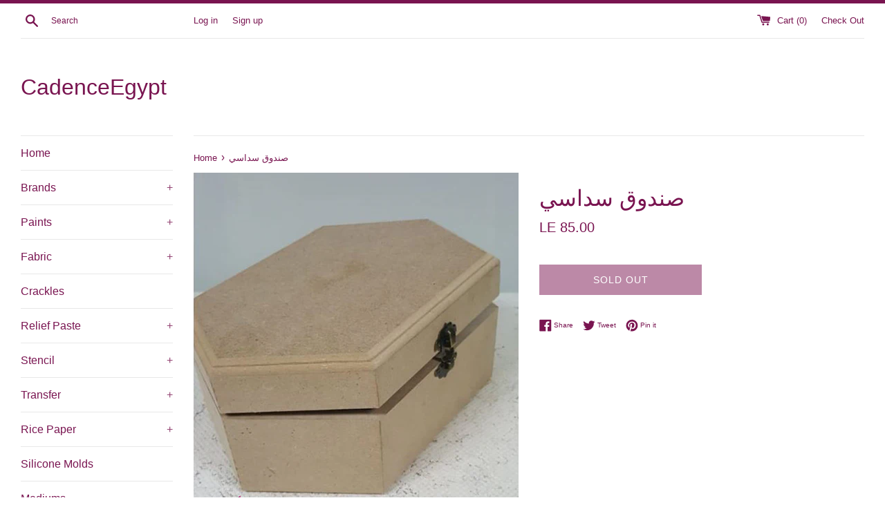

--- FILE ---
content_type: text/html; charset=utf-8
request_url: https://www.cadencegypt.com/products/%D8%B5%D9%86%D8%AF%D9%88%D9%82-%D8%B3%D8%AF%D8%A7%D8%B3%D9%8A
body_size: 18057
content:
<!doctype html>
<html class="supports-no-js" lang="en">
<head>
  <meta name="google-site-verification" content="X2nfa_oOsQKjIXILDbpVfM-u-ASOFJSQX0hV-uGpRBc" />
  <meta charset="utf-8">
  <meta http-equiv="X-UA-Compatible" content="IE=edge,chrome=1">
  <meta name="viewport" content="width=device-width,initial-scale=1">
  <meta name="theme-color" content="">
  <link rel="canonical" href="https://www.cadencegypt.com/products/%d8%b5%d9%86%d8%af%d9%88%d9%82-%d8%b3%d8%af%d8%a7%d8%b3%d9%8a">

  
    <link rel="shortcut icon" href="//www.cadencegypt.com/cdn/shop/files/53713831_2214062655512700_7283487621676793856_n_32x32.jpg?v=1614302795" type="image/png" />
  

  <title>
  صندوق سداسي &ndash; CadenceEgypt
  </title>

  
    <meta name="description" content="صندوق سداسي 10*16.5*25 سم">
  

  <!-- /snippets/social-meta-tags.liquid -->




<meta property="og:site_name" content="CadenceEgypt">
<meta property="og:url" content="https://www.cadencegypt.com/products/%d8%b5%d9%86%d8%af%d9%88%d9%82-%d8%b3%d8%af%d8%a7%d8%b3%d9%8a">
<meta property="og:title" content="صندوق سداسي">
<meta property="og:type" content="product">
<meta property="og:description" content="صندوق سداسي 10*16.5*25 سم">

  <meta property="og:price:amount" content="85.00">
  <meta property="og:price:currency" content="EGP">

<meta property="og:image" content="http://www.cadencegypt.com/cdn/shop/products/29_c0eccf5a-c39b-4a82-8fc3-70f5462c1224_1200x1200.jpg?v=1571724592">
<meta property="og:image:secure_url" content="https://www.cadencegypt.com/cdn/shop/products/29_c0eccf5a-c39b-4a82-8fc3-70f5462c1224_1200x1200.jpg?v=1571724592">


<meta name="twitter:card" content="summary_large_image">
<meta name="twitter:title" content="صندوق سداسي">
<meta name="twitter:description" content="صندوق سداسي 10*16.5*25 سم">


  <script>
    document.documentElement.className = document.documentElement.className.replace('supports-no-js', 'supports-js');

    var theme = {
      mapStrings: {
        addressError: "Error looking up that address",
        addressNoResults: "No results for that address",
        addressQueryLimit: "You have exceeded the Google API usage limit. Consider upgrading to a \u003ca href=\"https:\/\/developers.google.com\/maps\/premium\/usage-limits\"\u003ePremium Plan\u003c\/a\u003e.",
        authError: "There was a problem authenticating your Google Maps account."
      }
    }
  </script>

  <link href="//www.cadencegypt.com/cdn/shop/t/5/assets/theme.scss.css?v=103239433673176616711759259560" rel="stylesheet" type="text/css" media="all" />

  <script>window.performance && window.performance.mark && window.performance.mark('shopify.content_for_header.start');</script><meta id="shopify-digital-wallet" name="shopify-digital-wallet" content="/24897552466/digital_wallets/dialog">
<link rel="alternate" type="application/json+oembed" href="https://www.cadencegypt.com/products/%d8%b5%d9%86%d8%af%d9%88%d9%82-%d8%b3%d8%af%d8%a7%d8%b3%d9%8a.oembed">
<script async="async" src="/checkouts/internal/preloads.js?locale=en-EG"></script>
<script id="shopify-features" type="application/json">{"accessToken":"7267107e198472511c003d6ef104400d","betas":["rich-media-storefront-analytics"],"domain":"www.cadencegypt.com","predictiveSearch":true,"shopId":24897552466,"locale":"en"}</script>
<script>var Shopify = Shopify || {};
Shopify.shop = "cadenceegypt.myshopify.com";
Shopify.locale = "en";
Shopify.currency = {"active":"EGP","rate":"1.0"};
Shopify.country = "EG";
Shopify.theme = {"name":"Simple","id":75367055442,"schema_name":"Simple","schema_version":"10.0.0","theme_store_id":578,"role":"main"};
Shopify.theme.handle = "null";
Shopify.theme.style = {"id":null,"handle":null};
Shopify.cdnHost = "www.cadencegypt.com/cdn";
Shopify.routes = Shopify.routes || {};
Shopify.routes.root = "/";</script>
<script type="module">!function(o){(o.Shopify=o.Shopify||{}).modules=!0}(window);</script>
<script>!function(o){function n(){var o=[];function n(){o.push(Array.prototype.slice.apply(arguments))}return n.q=o,n}var t=o.Shopify=o.Shopify||{};t.loadFeatures=n(),t.autoloadFeatures=n()}(window);</script>
<script id="shop-js-analytics" type="application/json">{"pageType":"product"}</script>
<script defer="defer" async type="module" src="//www.cadencegypt.com/cdn/shopifycloud/shop-js/modules/v2/client.init-shop-cart-sync_BN7fPSNr.en.esm.js"></script>
<script defer="defer" async type="module" src="//www.cadencegypt.com/cdn/shopifycloud/shop-js/modules/v2/chunk.common_Cbph3Kss.esm.js"></script>
<script defer="defer" async type="module" src="//www.cadencegypt.com/cdn/shopifycloud/shop-js/modules/v2/chunk.modal_DKumMAJ1.esm.js"></script>
<script type="module">
  await import("//www.cadencegypt.com/cdn/shopifycloud/shop-js/modules/v2/client.init-shop-cart-sync_BN7fPSNr.en.esm.js");
await import("//www.cadencegypt.com/cdn/shopifycloud/shop-js/modules/v2/chunk.common_Cbph3Kss.esm.js");
await import("//www.cadencegypt.com/cdn/shopifycloud/shop-js/modules/v2/chunk.modal_DKumMAJ1.esm.js");

  window.Shopify.SignInWithShop?.initShopCartSync?.({"fedCMEnabled":true,"windoidEnabled":true});

</script>
<script id="__st">var __st={"a":24897552466,"offset":7200,"reqid":"94f23f5b-c013-478e-879e-24a02b13da15-1769814419","pageurl":"www.cadencegypt.com\/products\/%D8%B5%D9%86%D8%AF%D9%88%D9%82-%D8%B3%D8%AF%D8%A7%D8%B3%D9%8A","u":"3e445d0d8d16","p":"product","rtyp":"product","rid":4228990959698};</script>
<script>window.ShopifyPaypalV4VisibilityTracking = true;</script>
<script id="captcha-bootstrap">!function(){'use strict';const t='contact',e='account',n='new_comment',o=[[t,t],['blogs',n],['comments',n],[t,'customer']],c=[[e,'customer_login'],[e,'guest_login'],[e,'recover_customer_password'],[e,'create_customer']],r=t=>t.map((([t,e])=>`form[action*='/${t}']:not([data-nocaptcha='true']) input[name='form_type'][value='${e}']`)).join(','),a=t=>()=>t?[...document.querySelectorAll(t)].map((t=>t.form)):[];function s(){const t=[...o],e=r(t);return a(e)}const i='password',u='form_key',d=['recaptcha-v3-token','g-recaptcha-response','h-captcha-response',i],f=()=>{try{return window.sessionStorage}catch{return}},m='__shopify_v',_=t=>t.elements[u];function p(t,e,n=!1){try{const o=window.sessionStorage,c=JSON.parse(o.getItem(e)),{data:r}=function(t){const{data:e,action:n}=t;return t[m]||n?{data:e,action:n}:{data:t,action:n}}(c);for(const[e,n]of Object.entries(r))t.elements[e]&&(t.elements[e].value=n);n&&o.removeItem(e)}catch(o){console.error('form repopulation failed',{error:o})}}const l='form_type',E='cptcha';function T(t){t.dataset[E]=!0}const w=window,h=w.document,L='Shopify',v='ce_forms',y='captcha';let A=!1;((t,e)=>{const n=(g='f06e6c50-85a8-45c8-87d0-21a2b65856fe',I='https://cdn.shopify.com/shopifycloud/storefront-forms-hcaptcha/ce_storefront_forms_captcha_hcaptcha.v1.5.2.iife.js',D={infoText:'Protected by hCaptcha',privacyText:'Privacy',termsText:'Terms'},(t,e,n)=>{const o=w[L][v],c=o.bindForm;if(c)return c(t,g,e,D).then(n);var r;o.q.push([[t,g,e,D],n]),r=I,A||(h.body.append(Object.assign(h.createElement('script'),{id:'captcha-provider',async:!0,src:r})),A=!0)});var g,I,D;w[L]=w[L]||{},w[L][v]=w[L][v]||{},w[L][v].q=[],w[L][y]=w[L][y]||{},w[L][y].protect=function(t,e){n(t,void 0,e),T(t)},Object.freeze(w[L][y]),function(t,e,n,w,h,L){const[v,y,A,g]=function(t,e,n){const i=e?o:[],u=t?c:[],d=[...i,...u],f=r(d),m=r(i),_=r(d.filter((([t,e])=>n.includes(e))));return[a(f),a(m),a(_),s()]}(w,h,L),I=t=>{const e=t.target;return e instanceof HTMLFormElement?e:e&&e.form},D=t=>v().includes(t);t.addEventListener('submit',(t=>{const e=I(t);if(!e)return;const n=D(e)&&!e.dataset.hcaptchaBound&&!e.dataset.recaptchaBound,o=_(e),c=g().includes(e)&&(!o||!o.value);(n||c)&&t.preventDefault(),c&&!n&&(function(t){try{if(!f())return;!function(t){const e=f();if(!e)return;const n=_(t);if(!n)return;const o=n.value;o&&e.removeItem(o)}(t);const e=Array.from(Array(32),(()=>Math.random().toString(36)[2])).join('');!function(t,e){_(t)||t.append(Object.assign(document.createElement('input'),{type:'hidden',name:u})),t.elements[u].value=e}(t,e),function(t,e){const n=f();if(!n)return;const o=[...t.querySelectorAll(`input[type='${i}']`)].map((({name:t})=>t)),c=[...d,...o],r={};for(const[a,s]of new FormData(t).entries())c.includes(a)||(r[a]=s);n.setItem(e,JSON.stringify({[m]:1,action:t.action,data:r}))}(t,e)}catch(e){console.error('failed to persist form',e)}}(e),e.submit())}));const S=(t,e)=>{t&&!t.dataset[E]&&(n(t,e.some((e=>e===t))),T(t))};for(const o of['focusin','change'])t.addEventListener(o,(t=>{const e=I(t);D(e)&&S(e,y())}));const B=e.get('form_key'),M=e.get(l),P=B&&M;t.addEventListener('DOMContentLoaded',(()=>{const t=y();if(P)for(const e of t)e.elements[l].value===M&&p(e,B);[...new Set([...A(),...v().filter((t=>'true'===t.dataset.shopifyCaptcha))])].forEach((e=>S(e,t)))}))}(h,new URLSearchParams(w.location.search),n,t,e,['guest_login'])})(!0,!0)}();</script>
<script integrity="sha256-4kQ18oKyAcykRKYeNunJcIwy7WH5gtpwJnB7kiuLZ1E=" data-source-attribution="shopify.loadfeatures" defer="defer" src="//www.cadencegypt.com/cdn/shopifycloud/storefront/assets/storefront/load_feature-a0a9edcb.js" crossorigin="anonymous"></script>
<script data-source-attribution="shopify.dynamic_checkout.dynamic.init">var Shopify=Shopify||{};Shopify.PaymentButton=Shopify.PaymentButton||{isStorefrontPortableWallets:!0,init:function(){window.Shopify.PaymentButton.init=function(){};var t=document.createElement("script");t.src="https://www.cadencegypt.com/cdn/shopifycloud/portable-wallets/latest/portable-wallets.en.js",t.type="module",document.head.appendChild(t)}};
</script>
<script data-source-attribution="shopify.dynamic_checkout.buyer_consent">
  function portableWalletsHideBuyerConsent(e){var t=document.getElementById("shopify-buyer-consent"),n=document.getElementById("shopify-subscription-policy-button");t&&n&&(t.classList.add("hidden"),t.setAttribute("aria-hidden","true"),n.removeEventListener("click",e))}function portableWalletsShowBuyerConsent(e){var t=document.getElementById("shopify-buyer-consent"),n=document.getElementById("shopify-subscription-policy-button");t&&n&&(t.classList.remove("hidden"),t.removeAttribute("aria-hidden"),n.addEventListener("click",e))}window.Shopify?.PaymentButton&&(window.Shopify.PaymentButton.hideBuyerConsent=portableWalletsHideBuyerConsent,window.Shopify.PaymentButton.showBuyerConsent=portableWalletsShowBuyerConsent);
</script>
<script>
  function portableWalletsCleanup(e){e&&e.src&&console.error("Failed to load portable wallets script "+e.src);var t=document.querySelectorAll("shopify-accelerated-checkout .shopify-payment-button__skeleton, shopify-accelerated-checkout-cart .wallet-cart-button__skeleton"),e=document.getElementById("shopify-buyer-consent");for(let e=0;e<t.length;e++)t[e].remove();e&&e.remove()}function portableWalletsNotLoadedAsModule(e){e instanceof ErrorEvent&&"string"==typeof e.message&&e.message.includes("import.meta")&&"string"==typeof e.filename&&e.filename.includes("portable-wallets")&&(window.removeEventListener("error",portableWalletsNotLoadedAsModule),window.Shopify.PaymentButton.failedToLoad=e,"loading"===document.readyState?document.addEventListener("DOMContentLoaded",window.Shopify.PaymentButton.init):window.Shopify.PaymentButton.init())}window.addEventListener("error",portableWalletsNotLoadedAsModule);
</script>

<script type="module" src="https://www.cadencegypt.com/cdn/shopifycloud/portable-wallets/latest/portable-wallets.en.js" onError="portableWalletsCleanup(this)" crossorigin="anonymous"></script>
<script nomodule>
  document.addEventListener("DOMContentLoaded", portableWalletsCleanup);
</script>

<link id="shopify-accelerated-checkout-styles" rel="stylesheet" media="screen" href="https://www.cadencegypt.com/cdn/shopifycloud/portable-wallets/latest/accelerated-checkout-backwards-compat.css" crossorigin="anonymous">
<style id="shopify-accelerated-checkout-cart">
        #shopify-buyer-consent {
  margin-top: 1em;
  display: inline-block;
  width: 100%;
}

#shopify-buyer-consent.hidden {
  display: none;
}

#shopify-subscription-policy-button {
  background: none;
  border: none;
  padding: 0;
  text-decoration: underline;
  font-size: inherit;
  cursor: pointer;
}

#shopify-subscription-policy-button::before {
  box-shadow: none;
}

      </style>

<script>window.performance && window.performance.mark && window.performance.mark('shopify.content_for_header.end');</script>

  <script src="//www.cadencegypt.com/cdn/shop/t/5/assets/jquery-1.11.0.min.js?v=32460426840832490021566350552" type="text/javascript"></script>
  <script src="//www.cadencegypt.com/cdn/shop/t/5/assets/modernizr.min.js?v=44044439420609591321566350552" type="text/javascript"></script>

  <script src="//www.cadencegypt.com/cdn/shop/t/5/assets/lazysizes.min.js?v=155223123402716617051566350552" async="async"></script>

  
<link href="https://monorail-edge.shopifysvc.com" rel="dns-prefetch">
<script>(function(){if ("sendBeacon" in navigator && "performance" in window) {try {var session_token_from_headers = performance.getEntriesByType('navigation')[0].serverTiming.find(x => x.name == '_s').description;} catch {var session_token_from_headers = undefined;}var session_cookie_matches = document.cookie.match(/_shopify_s=([^;]*)/);var session_token_from_cookie = session_cookie_matches && session_cookie_matches.length === 2 ? session_cookie_matches[1] : "";var session_token = session_token_from_headers || session_token_from_cookie || "";function handle_abandonment_event(e) {var entries = performance.getEntries().filter(function(entry) {return /monorail-edge.shopifysvc.com/.test(entry.name);});if (!window.abandonment_tracked && entries.length === 0) {window.abandonment_tracked = true;var currentMs = Date.now();var navigation_start = performance.timing.navigationStart;var payload = {shop_id: 24897552466,url: window.location.href,navigation_start,duration: currentMs - navigation_start,session_token,page_type: "product"};window.navigator.sendBeacon("https://monorail-edge.shopifysvc.com/v1/produce", JSON.stringify({schema_id: "online_store_buyer_site_abandonment/1.1",payload: payload,metadata: {event_created_at_ms: currentMs,event_sent_at_ms: currentMs}}));}}window.addEventListener('pagehide', handle_abandonment_event);}}());</script>
<script id="web-pixels-manager-setup">(function e(e,d,r,n,o){if(void 0===o&&(o={}),!Boolean(null===(a=null===(i=window.Shopify)||void 0===i?void 0:i.analytics)||void 0===a?void 0:a.replayQueue)){var i,a;window.Shopify=window.Shopify||{};var t=window.Shopify;t.analytics=t.analytics||{};var s=t.analytics;s.replayQueue=[],s.publish=function(e,d,r){return s.replayQueue.push([e,d,r]),!0};try{self.performance.mark("wpm:start")}catch(e){}var l=function(){var e={modern:/Edge?\/(1{2}[4-9]|1[2-9]\d|[2-9]\d{2}|\d{4,})\.\d+(\.\d+|)|Firefox\/(1{2}[4-9]|1[2-9]\d|[2-9]\d{2}|\d{4,})\.\d+(\.\d+|)|Chrom(ium|e)\/(9{2}|\d{3,})\.\d+(\.\d+|)|(Maci|X1{2}).+ Version\/(15\.\d+|(1[6-9]|[2-9]\d|\d{3,})\.\d+)([,.]\d+|)( \(\w+\)|)( Mobile\/\w+|) Safari\/|Chrome.+OPR\/(9{2}|\d{3,})\.\d+\.\d+|(CPU[ +]OS|iPhone[ +]OS|CPU[ +]iPhone|CPU IPhone OS|CPU iPad OS)[ +]+(15[._]\d+|(1[6-9]|[2-9]\d|\d{3,})[._]\d+)([._]\d+|)|Android:?[ /-](13[3-9]|1[4-9]\d|[2-9]\d{2}|\d{4,})(\.\d+|)(\.\d+|)|Android.+Firefox\/(13[5-9]|1[4-9]\d|[2-9]\d{2}|\d{4,})\.\d+(\.\d+|)|Android.+Chrom(ium|e)\/(13[3-9]|1[4-9]\d|[2-9]\d{2}|\d{4,})\.\d+(\.\d+|)|SamsungBrowser\/([2-9]\d|\d{3,})\.\d+/,legacy:/Edge?\/(1[6-9]|[2-9]\d|\d{3,})\.\d+(\.\d+|)|Firefox\/(5[4-9]|[6-9]\d|\d{3,})\.\d+(\.\d+|)|Chrom(ium|e)\/(5[1-9]|[6-9]\d|\d{3,})\.\d+(\.\d+|)([\d.]+$|.*Safari\/(?![\d.]+ Edge\/[\d.]+$))|(Maci|X1{2}).+ Version\/(10\.\d+|(1[1-9]|[2-9]\d|\d{3,})\.\d+)([,.]\d+|)( \(\w+\)|)( Mobile\/\w+|) Safari\/|Chrome.+OPR\/(3[89]|[4-9]\d|\d{3,})\.\d+\.\d+|(CPU[ +]OS|iPhone[ +]OS|CPU[ +]iPhone|CPU IPhone OS|CPU iPad OS)[ +]+(10[._]\d+|(1[1-9]|[2-9]\d|\d{3,})[._]\d+)([._]\d+|)|Android:?[ /-](13[3-9]|1[4-9]\d|[2-9]\d{2}|\d{4,})(\.\d+|)(\.\d+|)|Mobile Safari.+OPR\/([89]\d|\d{3,})\.\d+\.\d+|Android.+Firefox\/(13[5-9]|1[4-9]\d|[2-9]\d{2}|\d{4,})\.\d+(\.\d+|)|Android.+Chrom(ium|e)\/(13[3-9]|1[4-9]\d|[2-9]\d{2}|\d{4,})\.\d+(\.\d+|)|Android.+(UC? ?Browser|UCWEB|U3)[ /]?(15\.([5-9]|\d{2,})|(1[6-9]|[2-9]\d|\d{3,})\.\d+)\.\d+|SamsungBrowser\/(5\.\d+|([6-9]|\d{2,})\.\d+)|Android.+MQ{2}Browser\/(14(\.(9|\d{2,})|)|(1[5-9]|[2-9]\d|\d{3,})(\.\d+|))(\.\d+|)|K[Aa][Ii]OS\/(3\.\d+|([4-9]|\d{2,})\.\d+)(\.\d+|)/},d=e.modern,r=e.legacy,n=navigator.userAgent;return n.match(d)?"modern":n.match(r)?"legacy":"unknown"}(),u="modern"===l?"modern":"legacy",c=(null!=n?n:{modern:"",legacy:""})[u],f=function(e){return[e.baseUrl,"/wpm","/b",e.hashVersion,"modern"===e.buildTarget?"m":"l",".js"].join("")}({baseUrl:d,hashVersion:r,buildTarget:u}),m=function(e){var d=e.version,r=e.bundleTarget,n=e.surface,o=e.pageUrl,i=e.monorailEndpoint;return{emit:function(e){var a=e.status,t=e.errorMsg,s=(new Date).getTime(),l=JSON.stringify({metadata:{event_sent_at_ms:s},events:[{schema_id:"web_pixels_manager_load/3.1",payload:{version:d,bundle_target:r,page_url:o,status:a,surface:n,error_msg:t},metadata:{event_created_at_ms:s}}]});if(!i)return console&&console.warn&&console.warn("[Web Pixels Manager] No Monorail endpoint provided, skipping logging."),!1;try{return self.navigator.sendBeacon.bind(self.navigator)(i,l)}catch(e){}var u=new XMLHttpRequest;try{return u.open("POST",i,!0),u.setRequestHeader("Content-Type","text/plain"),u.send(l),!0}catch(e){return console&&console.warn&&console.warn("[Web Pixels Manager] Got an unhandled error while logging to Monorail."),!1}}}}({version:r,bundleTarget:l,surface:e.surface,pageUrl:self.location.href,monorailEndpoint:e.monorailEndpoint});try{o.browserTarget=l,function(e){var d=e.src,r=e.async,n=void 0===r||r,o=e.onload,i=e.onerror,a=e.sri,t=e.scriptDataAttributes,s=void 0===t?{}:t,l=document.createElement("script"),u=document.querySelector("head"),c=document.querySelector("body");if(l.async=n,l.src=d,a&&(l.integrity=a,l.crossOrigin="anonymous"),s)for(var f in s)if(Object.prototype.hasOwnProperty.call(s,f))try{l.dataset[f]=s[f]}catch(e){}if(o&&l.addEventListener("load",o),i&&l.addEventListener("error",i),u)u.appendChild(l);else{if(!c)throw new Error("Did not find a head or body element to append the script");c.appendChild(l)}}({src:f,async:!0,onload:function(){if(!function(){var e,d;return Boolean(null===(d=null===(e=window.Shopify)||void 0===e?void 0:e.analytics)||void 0===d?void 0:d.initialized)}()){var d=window.webPixelsManager.init(e)||void 0;if(d){var r=window.Shopify.analytics;r.replayQueue.forEach((function(e){var r=e[0],n=e[1],o=e[2];d.publishCustomEvent(r,n,o)})),r.replayQueue=[],r.publish=d.publishCustomEvent,r.visitor=d.visitor,r.initialized=!0}}},onerror:function(){return m.emit({status:"failed",errorMsg:"".concat(f," has failed to load")})},sri:function(e){var d=/^sha384-[A-Za-z0-9+/=]+$/;return"string"==typeof e&&d.test(e)}(c)?c:"",scriptDataAttributes:o}),m.emit({status:"loading"})}catch(e){m.emit({status:"failed",errorMsg:(null==e?void 0:e.message)||"Unknown error"})}}})({shopId: 24897552466,storefrontBaseUrl: "https://www.cadencegypt.com",extensionsBaseUrl: "https://extensions.shopifycdn.com/cdn/shopifycloud/web-pixels-manager",monorailEndpoint: "https://monorail-edge.shopifysvc.com/unstable/produce_batch",surface: "storefront-renderer",enabledBetaFlags: ["2dca8a86"],webPixelsConfigList: [{"id":"108953682","configuration":"{\"pixel_id\":\"954614121599373\",\"pixel_type\":\"facebook_pixel\",\"metaapp_system_user_token\":\"-\"}","eventPayloadVersion":"v1","runtimeContext":"OPEN","scriptVersion":"ca16bc87fe92b6042fbaa3acc2fbdaa6","type":"APP","apiClientId":2329312,"privacyPurposes":["ANALYTICS","MARKETING","SALE_OF_DATA"],"dataSharingAdjustments":{"protectedCustomerApprovalScopes":["read_customer_address","read_customer_email","read_customer_name","read_customer_personal_data","read_customer_phone"]}},{"id":"67207250","eventPayloadVersion":"v1","runtimeContext":"LAX","scriptVersion":"1","type":"CUSTOM","privacyPurposes":["ANALYTICS"],"name":"Google Analytics tag (migrated)"},{"id":"shopify-app-pixel","configuration":"{}","eventPayloadVersion":"v1","runtimeContext":"STRICT","scriptVersion":"0450","apiClientId":"shopify-pixel","type":"APP","privacyPurposes":["ANALYTICS","MARKETING"]},{"id":"shopify-custom-pixel","eventPayloadVersion":"v1","runtimeContext":"LAX","scriptVersion":"0450","apiClientId":"shopify-pixel","type":"CUSTOM","privacyPurposes":["ANALYTICS","MARKETING"]}],isMerchantRequest: false,initData: {"shop":{"name":"CadenceEgypt","paymentSettings":{"currencyCode":"EGP"},"myshopifyDomain":"cadenceegypt.myshopify.com","countryCode":"EG","storefrontUrl":"https:\/\/www.cadencegypt.com"},"customer":null,"cart":null,"checkout":null,"productVariants":[{"price":{"amount":85.0,"currencyCode":"EGP"},"product":{"title":"صندوق سداسي","vendor":"Artistique","id":"4228990959698","untranslatedTitle":"صندوق سداسي","url":"\/products\/%D8%B5%D9%86%D8%AF%D9%88%D9%82-%D8%B3%D8%AF%D8%A7%D8%B3%D9%8A","type":"Wooden Products"},"id":"30413091340370","image":{"src":"\/\/www.cadencegypt.com\/cdn\/shop\/products\/29_c0eccf5a-c39b-4a82-8fc3-70f5462c1224.jpg?v=1571724592"},"sku":"","title":"Default Title","untranslatedTitle":"Default Title"}],"purchasingCompany":null},},"https://www.cadencegypt.com/cdn","1d2a099fw23dfb22ep557258f5m7a2edbae",{"modern":"","legacy":""},{"shopId":"24897552466","storefrontBaseUrl":"https:\/\/www.cadencegypt.com","extensionBaseUrl":"https:\/\/extensions.shopifycdn.com\/cdn\/shopifycloud\/web-pixels-manager","surface":"storefront-renderer","enabledBetaFlags":"[\"2dca8a86\"]","isMerchantRequest":"false","hashVersion":"1d2a099fw23dfb22ep557258f5m7a2edbae","publish":"custom","events":"[[\"page_viewed\",{}],[\"product_viewed\",{\"productVariant\":{\"price\":{\"amount\":85.0,\"currencyCode\":\"EGP\"},\"product\":{\"title\":\"صندوق سداسي\",\"vendor\":\"Artistique\",\"id\":\"4228990959698\",\"untranslatedTitle\":\"صندوق سداسي\",\"url\":\"\/products\/%D8%B5%D9%86%D8%AF%D9%88%D9%82-%D8%B3%D8%AF%D8%A7%D8%B3%D9%8A\",\"type\":\"Wooden Products\"},\"id\":\"30413091340370\",\"image\":{\"src\":\"\/\/www.cadencegypt.com\/cdn\/shop\/products\/29_c0eccf5a-c39b-4a82-8fc3-70f5462c1224.jpg?v=1571724592\"},\"sku\":\"\",\"title\":\"Default Title\",\"untranslatedTitle\":\"Default Title\"}}]]"});</script><script>
  window.ShopifyAnalytics = window.ShopifyAnalytics || {};
  window.ShopifyAnalytics.meta = window.ShopifyAnalytics.meta || {};
  window.ShopifyAnalytics.meta.currency = 'EGP';
  var meta = {"product":{"id":4228990959698,"gid":"gid:\/\/shopify\/Product\/4228990959698","vendor":"Artistique","type":"Wooden Products","handle":"صندوق-سداسي","variants":[{"id":30413091340370,"price":8500,"name":"صندوق سداسي","public_title":null,"sku":""}],"remote":false},"page":{"pageType":"product","resourceType":"product","resourceId":4228990959698,"requestId":"94f23f5b-c013-478e-879e-24a02b13da15-1769814419"}};
  for (var attr in meta) {
    window.ShopifyAnalytics.meta[attr] = meta[attr];
  }
</script>
<script class="analytics">
  (function () {
    var customDocumentWrite = function(content) {
      var jquery = null;

      if (window.jQuery) {
        jquery = window.jQuery;
      } else if (window.Checkout && window.Checkout.$) {
        jquery = window.Checkout.$;
      }

      if (jquery) {
        jquery('body').append(content);
      }
    };

    var hasLoggedConversion = function(token) {
      if (token) {
        return document.cookie.indexOf('loggedConversion=' + token) !== -1;
      }
      return false;
    }

    var setCookieIfConversion = function(token) {
      if (token) {
        var twoMonthsFromNow = new Date(Date.now());
        twoMonthsFromNow.setMonth(twoMonthsFromNow.getMonth() + 2);

        document.cookie = 'loggedConversion=' + token + '; expires=' + twoMonthsFromNow;
      }
    }

    var trekkie = window.ShopifyAnalytics.lib = window.trekkie = window.trekkie || [];
    if (trekkie.integrations) {
      return;
    }
    trekkie.methods = [
      'identify',
      'page',
      'ready',
      'track',
      'trackForm',
      'trackLink'
    ];
    trekkie.factory = function(method) {
      return function() {
        var args = Array.prototype.slice.call(arguments);
        args.unshift(method);
        trekkie.push(args);
        return trekkie;
      };
    };
    for (var i = 0; i < trekkie.methods.length; i++) {
      var key = trekkie.methods[i];
      trekkie[key] = trekkie.factory(key);
    }
    trekkie.load = function(config) {
      trekkie.config = config || {};
      trekkie.config.initialDocumentCookie = document.cookie;
      var first = document.getElementsByTagName('script')[0];
      var script = document.createElement('script');
      script.type = 'text/javascript';
      script.onerror = function(e) {
        var scriptFallback = document.createElement('script');
        scriptFallback.type = 'text/javascript';
        scriptFallback.onerror = function(error) {
                var Monorail = {
      produce: function produce(monorailDomain, schemaId, payload) {
        var currentMs = new Date().getTime();
        var event = {
          schema_id: schemaId,
          payload: payload,
          metadata: {
            event_created_at_ms: currentMs,
            event_sent_at_ms: currentMs
          }
        };
        return Monorail.sendRequest("https://" + monorailDomain + "/v1/produce", JSON.stringify(event));
      },
      sendRequest: function sendRequest(endpointUrl, payload) {
        // Try the sendBeacon API
        if (window && window.navigator && typeof window.navigator.sendBeacon === 'function' && typeof window.Blob === 'function' && !Monorail.isIos12()) {
          var blobData = new window.Blob([payload], {
            type: 'text/plain'
          });

          if (window.navigator.sendBeacon(endpointUrl, blobData)) {
            return true;
          } // sendBeacon was not successful

        } // XHR beacon

        var xhr = new XMLHttpRequest();

        try {
          xhr.open('POST', endpointUrl);
          xhr.setRequestHeader('Content-Type', 'text/plain');
          xhr.send(payload);
        } catch (e) {
          console.log(e);
        }

        return false;
      },
      isIos12: function isIos12() {
        return window.navigator.userAgent.lastIndexOf('iPhone; CPU iPhone OS 12_') !== -1 || window.navigator.userAgent.lastIndexOf('iPad; CPU OS 12_') !== -1;
      }
    };
    Monorail.produce('monorail-edge.shopifysvc.com',
      'trekkie_storefront_load_errors/1.1',
      {shop_id: 24897552466,
      theme_id: 75367055442,
      app_name: "storefront",
      context_url: window.location.href,
      source_url: "//www.cadencegypt.com/cdn/s/trekkie.storefront.c59ea00e0474b293ae6629561379568a2d7c4bba.min.js"});

        };
        scriptFallback.async = true;
        scriptFallback.src = '//www.cadencegypt.com/cdn/s/trekkie.storefront.c59ea00e0474b293ae6629561379568a2d7c4bba.min.js';
        first.parentNode.insertBefore(scriptFallback, first);
      };
      script.async = true;
      script.src = '//www.cadencegypt.com/cdn/s/trekkie.storefront.c59ea00e0474b293ae6629561379568a2d7c4bba.min.js';
      first.parentNode.insertBefore(script, first);
    };
    trekkie.load(
      {"Trekkie":{"appName":"storefront","development":false,"defaultAttributes":{"shopId":24897552466,"isMerchantRequest":null,"themeId":75367055442,"themeCityHash":"847229886619030852","contentLanguage":"en","currency":"EGP","eventMetadataId":"417afa18-a1ba-4650-9af0-3fc1b939fb68"},"isServerSideCookieWritingEnabled":true,"monorailRegion":"shop_domain","enabledBetaFlags":["65f19447","b5387b81"]},"Session Attribution":{},"S2S":{"facebookCapiEnabled":true,"source":"trekkie-storefront-renderer","apiClientId":580111}}
    );

    var loaded = false;
    trekkie.ready(function() {
      if (loaded) return;
      loaded = true;

      window.ShopifyAnalytics.lib = window.trekkie;

      var originalDocumentWrite = document.write;
      document.write = customDocumentWrite;
      try { window.ShopifyAnalytics.merchantGoogleAnalytics.call(this); } catch(error) {};
      document.write = originalDocumentWrite;

      window.ShopifyAnalytics.lib.page(null,{"pageType":"product","resourceType":"product","resourceId":4228990959698,"requestId":"94f23f5b-c013-478e-879e-24a02b13da15-1769814419","shopifyEmitted":true});

      var match = window.location.pathname.match(/checkouts\/(.+)\/(thank_you|post_purchase)/)
      var token = match? match[1]: undefined;
      if (!hasLoggedConversion(token)) {
        setCookieIfConversion(token);
        window.ShopifyAnalytics.lib.track("Viewed Product",{"currency":"EGP","variantId":30413091340370,"productId":4228990959698,"productGid":"gid:\/\/shopify\/Product\/4228990959698","name":"صندوق سداسي","price":"85.00","sku":"","brand":"Artistique","variant":null,"category":"Wooden Products","nonInteraction":true,"remote":false},undefined,undefined,{"shopifyEmitted":true});
      window.ShopifyAnalytics.lib.track("monorail:\/\/trekkie_storefront_viewed_product\/1.1",{"currency":"EGP","variantId":30413091340370,"productId":4228990959698,"productGid":"gid:\/\/shopify\/Product\/4228990959698","name":"صندوق سداسي","price":"85.00","sku":"","brand":"Artistique","variant":null,"category":"Wooden Products","nonInteraction":true,"remote":false,"referer":"https:\/\/www.cadencegypt.com\/products\/%D8%B5%D9%86%D8%AF%D9%88%D9%82-%D8%B3%D8%AF%D8%A7%D8%B3%D9%8A"});
      }
    });


        var eventsListenerScript = document.createElement('script');
        eventsListenerScript.async = true;
        eventsListenerScript.src = "//www.cadencegypt.com/cdn/shopifycloud/storefront/assets/shop_events_listener-3da45d37.js";
        document.getElementsByTagName('head')[0].appendChild(eventsListenerScript);

})();</script>
  <script>
  if (!window.ga || (window.ga && typeof window.ga !== 'function')) {
    window.ga = function ga() {
      (window.ga.q = window.ga.q || []).push(arguments);
      if (window.Shopify && window.Shopify.analytics && typeof window.Shopify.analytics.publish === 'function') {
        window.Shopify.analytics.publish("ga_stub_called", {}, {sendTo: "google_osp_migration"});
      }
      console.error("Shopify's Google Analytics stub called with:", Array.from(arguments), "\nSee https://help.shopify.com/manual/promoting-marketing/pixels/pixel-migration#google for more information.");
    };
    if (window.Shopify && window.Shopify.analytics && typeof window.Shopify.analytics.publish === 'function') {
      window.Shopify.analytics.publish("ga_stub_initialized", {}, {sendTo: "google_osp_migration"});
    }
  }
</script>
<script
  defer
  src="https://www.cadencegypt.com/cdn/shopifycloud/perf-kit/shopify-perf-kit-3.1.0.min.js"
  data-application="storefront-renderer"
  data-shop-id="24897552466"
  data-render-region="gcp-us-central1"
  data-page-type="product"
  data-theme-instance-id="75367055442"
  data-theme-name="Simple"
  data-theme-version="10.0.0"
  data-monorail-region="shop_domain"
  data-resource-timing-sampling-rate="10"
  data-shs="true"
  data-shs-beacon="true"
  data-shs-export-with-fetch="true"
  data-shs-logs-sample-rate="1"
  data-shs-beacon-endpoint="https://www.cadencegypt.com/api/collect"
></script>
</head>

<body id="صندوق-سداسي" class="template-product">

  <a class="in-page-link visually-hidden skip-link" href="#MainContent">Skip to content</a>

  <div id="shopify-section-header" class="shopify-section">
  <div class="page-border"></div>




<div class="site-wrapper">
  <div class="top-bar grid">

    <div class="grid__item medium-up--one-fifth small--one-half">
      <div class="top-bar__search">
        <a href="/search" class="medium-up--hide">
          <svg aria-hidden="true" focusable="false" role="presentation" class="icon icon-search" viewBox="0 0 20 20"><path fill="#444" d="M18.64 17.02l-5.31-5.31c.81-1.08 1.26-2.43 1.26-3.87C14.5 4.06 11.44 1 7.75 1S1 4.06 1 7.75s3.06 6.75 6.75 6.75c1.44 0 2.79-.45 3.87-1.26l5.31 5.31c.45.45 1.26.54 1.71.09.45-.36.45-1.17 0-1.62zM3.25 7.75c0-2.52 1.98-4.5 4.5-4.5s4.5 1.98 4.5 4.5-1.98 4.5-4.5 4.5-4.5-1.98-4.5-4.5z"/></svg>
        </a>
        <form action="/search" method="get" class="search-bar small--hide" role="search">
          
          <button type="submit" class="search-bar__submit">
            <svg aria-hidden="true" focusable="false" role="presentation" class="icon icon-search" viewBox="0 0 20 20"><path fill="#444" d="M18.64 17.02l-5.31-5.31c.81-1.08 1.26-2.43 1.26-3.87C14.5 4.06 11.44 1 7.75 1S1 4.06 1 7.75s3.06 6.75 6.75 6.75c1.44 0 2.79-.45 3.87-1.26l5.31 5.31c.45.45 1.26.54 1.71.09.45-.36.45-1.17 0-1.62zM3.25 7.75c0-2.52 1.98-4.5 4.5-4.5s4.5 1.98 4.5 4.5-1.98 4.5-4.5 4.5-4.5-1.98-4.5-4.5z"/></svg>
            <span class="icon__fallback-text">Search</span>
          </button>
          <input type="search" name="q" class="search-bar__input" value="" placeholder="Search" aria-label="Search">
        </form>
      </div>
    </div>

    
      <div class="grid__item medium-up--two-fifths small--hide">
        <span class="customer-links small--hide">
          
            <a href="https://shopify.com/24897552466/account?locale=en&amp;region_country=EG" id="customer_login_link">Log in</a>
            <span class="vertical-divider"></span>
            <a href="https://shopify.com/24897552466/account?locale=en" id="customer_register_link">Sign up</a>
          
        </span>
      </div>
    

    <div class="grid__item  medium-up--two-fifths  small--one-half text-right">
      <a href="/cart" class="site-header__cart">
        <svg aria-hidden="true" focusable="false" role="presentation" class="icon icon-cart" viewBox="0 0 20 20"><path fill="#444" d="M18.936 5.564c-.144-.175-.35-.207-.55-.207h-.003L6.774 4.286c-.272 0-.417.089-.491.18-.079.096-.16.263-.094.585l2.016 5.705c.163.407.642.673 1.068.673h8.401c.433 0 .854-.285.941-.725l.484-4.571c.045-.221-.015-.388-.163-.567z"/><path fill="#444" d="M17.107 12.5H7.659L4.98 4.117l-.362-1.059c-.138-.401-.292-.559-.695-.559H.924c-.411 0-.748.303-.748.714s.337.714.748.714h2.413l3.002 9.48c.126.38.295.52.942.52h9.825c.411 0 .748-.303.748-.714s-.336-.714-.748-.714zM10.424 16.23a1.498 1.498 0 1 1-2.997 0 1.498 1.498 0 0 1 2.997 0zM16.853 16.23a1.498 1.498 0 1 1-2.997 0 1.498 1.498 0 0 1 2.997 0z"/></svg>
        <span class="small--hide">
          Cart
          (<span id="CartCount">0</span>)
        </span>
      </a>
      <span class="vertical-divider small--hide"></span>
      <a href="/cart" class="site-header__cart small--hide">
        Check Out
      </a>
    </div>
  </div>

  <hr class="small--hide hr--border">

  <header class="site-header grid medium-up--grid--table" role="banner">
    <div class="grid__item small--text-center">
      <div itemscope itemtype="http://schema.org/Organization">
        

        <style>
  

  
    #HeaderLogo {
      max-width: 500px;
      max-height: px;
    }
    #HeaderLogoWrapper {
      max-width: 500px;
    }
  

  
</style>


        
          
            <a href="/" class="site-header__site-name h1" itemprop="url">
              CadenceEgypt
            </a>
            
          
        
      </div>
    </div>
    
  </header>
</div>




</div>

    

  <div class="site-wrapper">

    <div class="grid">

      <div id="shopify-section-sidebar" class="shopify-section"><div data-section-id="sidebar" data-section-type="sidebar-section">
  <nav class="grid__item small--text-center medium-up--one-fifth" role="navigation">
    <hr class="hr--small medium-up--hide">
    <button id="ToggleMobileMenu" class="mobile-menu-icon medium-up--hide" aria-haspopup="true" aria-owns="SiteNav">
      <span class="line"></span>
      <span class="line"></span>
      <span class="line"></span>
      <span class="line"></span>
      <span class="icon__fallback-text">Menu</span>
    </button>
    <div id="SiteNav" class="site-nav" role="menu">
      <ul class="list--nav">
        
          
          
            <li class="site-nav__item">
              <a href="/" class="site-nav__link">Home</a>
            </li>
          
        
          
          
            

            

            <li class="site-nav--has-submenu site-nav__item">
              <button class="site-nav__link btn--link site-nav__expand" aria-expanded="false" aria-controls="Collapsible-2">
                Brands
                <span class="site-nav__link__text" aria-hidden="true">+</span>
              </button>
              <ul id="Collapsible-2" class="site-nav__submenu site-nav__submenu--collapsed" aria-hidden="true" style="display: none;">
                
                  
                    

                    

                    <li class="site-nav--has-submenu">
                      <button class="site-nav__link btn--link site-nav__expand" aria-expanded="false" aria-controls="Collapsible-2-1">
                        RUST-OLEUM
                        <span class="site-nav__link__text" aria-hidden="true">+</span>
                      </button>
                      <ul id="Collapsible-2-1" class="site-nav__submenu site-nav__submenu--grandchild site-nav__submenu--collapsed" aria-hidden="true" style="display: none;">
                        
                          <li class="site-nav__grandchild">
                            <a href="/collections/painter-s-touch-12" class="site-nav__link">Painter’s Touch 12</a>
                          </li>
                        
                          <li class="site-nav__grandchild">
                            <a href="/collections/universal-spray" class="site-nav__link">Universal spray</a>
                          </li>
                        
                          <li class="site-nav__grandchild">
                            <a href="/collections/glitter-spray" class="site-nav__link">Glitter </a>
                          </li>
                        
                          <li class="site-nav__grandchild">
                            <a href="/collections/neverwet" class="site-nav__link">NeverWet</a>
                          </li>
                        
                          <li class="site-nav__grandchild">
                            <a href="/collections/chalked-decorative-glaze" class="site-nav__link">Chalked Decorative Glaze</a>
                          </li>
                        
                          <li class="site-nav__grandchild">
                            <a href="/collections/effects" class="site-nav__link">Effects</a>
                          </li>
                        
                          <li class="site-nav__grandchild">
                            <a href="/collections/preparation-repair" class="site-nav__link">Preparation &amp; Finish</a>
                          </li>
                        
                      </ul>
                    </li>
                  
                
                  
                    

                    

                    <li class="site-nav--has-submenu">
                      <button class="site-nav__link btn--link site-nav__expand" aria-expanded="false" aria-controls="Collapsible-2-2">
                        Varathane
                        <span class="site-nav__link__text" aria-hidden="true">+</span>
                      </button>
                      <ul id="Collapsible-2-2" class="site-nav__submenu site-nav__submenu--grandchild site-nav__submenu--collapsed" aria-hidden="true" style="display: none;">
                        
                          <li class="site-nav__grandchild">
                            <a href="/collections/wood-stain" class="site-nav__link">Wood Stain</a>
                          </li>
                        
                          <li class="site-nav__grandchild">
                            <a href="/collections/polyurethane" class="site-nav__link">Polyurethane</a>
                          </li>
                        
                          <li class="site-nav__grandchild">
                            <a href="/collections/accelerator" class="site-nav__link">Accelerator</a>
                          </li>
                        
                          <li class="site-nav__grandchild">
                            <a href="/collections/wood-preparation-repair" class="site-nav__link">Wood Preparation &amp; Finish</a>
                          </li>
                        
                      </ul>
                    </li>
                  
                
              </ul>
            </li>
          
        
          
          
            

            

            <li class="site-nav--has-submenu site-nav__item">
              <button class="site-nav__link btn--link site-nav__expand" aria-expanded="false" aria-controls="Collapsible-3">
                Paints
                <span class="site-nav__link__text" aria-hidden="true">+</span>
              </button>
              <ul id="Collapsible-3" class="site-nav__submenu site-nav__submenu--collapsed" aria-hidden="true" style="display: none;">
                
                  
                    

                    

                    <li class="site-nav--has-submenu">
                      <button class="site-nav__link btn--link site-nav__expand" aria-expanded="false" aria-controls="Collapsible-3-1">
                        Acrylics
                        <span class="site-nav__link__text" aria-hidden="true">+</span>
                      </button>
                      <ul id="Collapsible-3-1" class="site-nav__submenu site-nav__submenu--grandchild site-nav__submenu--collapsed" aria-hidden="true" style="display: none;">
                        
                          <li class="site-nav__grandchild">
                            <a href="/collections/hybrid-acrylic-paints" class="site-nav__link">Hybrid Acrylic Paint 120 ml</a>
                          </li>
                        
                          <li class="site-nav__grandchild">
                            <a href="/collections/hybrid-acrylic-paints-500-ml" class="site-nav__link">Hybrid Acrylic Paint 500 ml</a>
                          </li>
                        
                          <li class="site-nav__grandchild">
                            <a href="/collections/premium-acrylic-paints" class="site-nav__link">Premium Acrylic Paint</a>
                          </li>
                        
                          <li class="site-nav__grandchild">
                            <a href="/collections/very-chalky-home-decor-acrylic-paints" class="site-nav__link">Very Chalky Home Decor Acrylic Paints</a>
                          </li>
                        
                          <li class="site-nav__grandchild">
                            <a href="/collections/very-chalky-wash-effect" class="site-nav__link">Very Chalky Wash Effect Paints</a>
                          </li>
                        
                          <li class="site-nav__grandchild">
                            <a href="/collections/style-matt-acrylic-paints" class="site-nav__link">Style Matt Acrylic Paints</a>
                          </li>
                        
                      </ul>
                    </li>
                  
                
                  
                    

                    

                    <li class="site-nav--has-submenu">
                      <button class="site-nav__link btn--link site-nav__expand" aria-expanded="false" aria-controls="Collapsible-3-2">
                        Metallic
                        <span class="site-nav__link__text" aria-hidden="true">+</span>
                      </button>
                      <ul id="Collapsible-3-2" class="site-nav__submenu site-nav__submenu--grandchild site-nav__submenu--collapsed" aria-hidden="true" style="display: none;">
                        
                          <li class="site-nav__grandchild">
                            <a href="/collections/metallic-acrylic-paints" class="site-nav__link">Metallic Acrylic Paints</a>
                          </li>
                        
                          <li class="site-nav__grandchild">
                            <a href="/collections/hi-lite-acrylic-paints" class="site-nav__link">Hi-lite Acrylic Paints</a>
                          </li>
                        
                          <li class="site-nav__grandchild">
                            <a href="/collections/dora-hybrid-acrylic-paints" class="site-nav__link">Dora Hybrid Metallic Acrylic Paints</a>
                          </li>
                        
                          <li class="site-nav__grandchild">
                            <a href="/collections/hybrid-metallic-acrylic-paints" class="site-nav__link">Hybrid Metallic Acrylic Paints</a>
                          </li>
                        
                          <li class="site-nav__grandchild">
                            <a href="/collections/twin-magic-metallic-paints" class="site-nav__link">Twin Magic Metallic Paints</a>
                          </li>
                        
                          <li class="site-nav__grandchild">
                            <a href="/collections/dora-metallic-paints" class="site-nav__link">Dora Metallic Paints</a>
                          </li>
                        
                      </ul>
                    </li>
                  
                
                  
                    

                    

                    <li class="site-nav--has-submenu">
                      <button class="site-nav__link btn--link site-nav__expand" aria-expanded="false" aria-controls="Collapsible-3-3">
                        Effect 
                        <span class="site-nav__link__text" aria-hidden="true">+</span>
                      </button>
                      <ul id="Collapsible-3-3" class="site-nav__submenu site-nav__submenu--grandchild site-nav__submenu--collapsed" aria-hidden="true" style="display: none;">
                        
                          <li class="site-nav__grandchild">
                            <a href="/collections/finger-wax" class="site-nav__link">Finger Wax</a>
                          </li>
                        
                          <li class="site-nav__grandchild">
                            <a href="/collections/rusty-patina" class="site-nav__link">Rusty Patina</a>
                          </li>
                        
                          <li class="site-nav__grandchild">
                            <a href="/collections/distress-paste" class="site-nav__link">Distress Paste</a>
                          </li>
                        
                          <li class="site-nav__grandchild">
                            <a href="/collections/moss-effect" class="site-nav__link">Moss Effect </a>
                          </li>
                        
                          <li class="site-nav__grandchild">
                            <a href="/collections/marble-effect" class="site-nav__link">Marble Effect</a>
                          </li>
                        
                          <li class="site-nav__grandchild">
                            <a href="/collections/antiquing-paints" class="site-nav__link">Antiquing Paints</a>
                          </li>
                        
                          <li class="site-nav__grandchild">
                            <a href="/collections/mix-media-ink-spray" class="site-nav__link">Mix Media Ink Spray </a>
                          </li>
                        
                          <li class="site-nav__grandchild">
                            <a href="/collections/vintage-legend-antique-gesso" class="site-nav__link">Vintage Legend - Antique Gesso</a>
                          </li>
                        
                          <li class="site-nav__grandchild">
                            <a href="/collections/marble-spray" class="site-nav__link">Marble Spray </a>
                          </li>
                        
                          <li class="site-nav__grandchild">
                            <a href="/collections/chalkboard-paints" class="site-nav__link">Chalkboard Paints</a>
                          </li>
                        
                          <li class="site-nav__grandchild">
                            <a href="/collections/glow-in-the-dark" class="site-nav__link">Glow In  The Dark </a>
                          </li>
                        
                          <li class="site-nav__grandchild">
                            <a href="/collections/candle-paints" class="site-nav__link">Candle Paints</a>
                          </li>
                        
                          <li class="site-nav__grandchild">
                            <a href="/collections/transparent-holographic-effect" class="site-nav__link">Transparent Holographic Effect</a>
                          </li>
                        
                          <li class="site-nav__grandchild">
                            <a href="/collections/magnatic-paint" class="site-nav__link">Magnatic Paint</a>
                          </li>
                        
                          <li class="site-nav__grandchild">
                            <a href="/collections/trendy-craft-beton" class="site-nav__link">Trendy Craft Beton</a>
                          </li>
                        
                          <li class="site-nav__grandchild">
                            <a href="/collections/antique-powder" class="site-nav__link">Antique Powder</a>
                          </li>
                        
                          <li class="site-nav__grandchild">
                            <a href="/collections/dimensional-metallic-paints" class="site-nav__link">Dimensional Metallic Paints</a>
                          </li>
                        
                      </ul>
                    </li>
                  
                
                  
                    

                    

                    <li class="site-nav--has-submenu">
                      <button class="site-nav__link btn--link site-nav__expand" aria-expanded="false" aria-controls="Collapsible-3-4">
                        Glass 
                        <span class="site-nav__link__text" aria-hidden="true">+</span>
                      </button>
                      <ul id="Collapsible-3-4" class="site-nav__submenu site-nav__submenu--grandchild site-nav__submenu--collapsed" aria-hidden="true" style="display: none;">
                        
                          <li class="site-nav__grandchild">
                            <a href="/collections/frosting-gel" class="site-nav__link">Frosting Gel </a>
                          </li>
                        
                          <li class="site-nav__grandchild">
                            <a href="/collections/style-matt-enemel" class="site-nav__link">Style Matt Enemel </a>
                          </li>
                        
                          <li class="site-nav__grandchild">
                            <a href="/collections/magic-glass-etching-cream" class="site-nav__link">Magic Glass Etching Cream </a>
                          </li>
                        
                          <li class="site-nav__grandchild">
                            <a href="/collections/mirror-effect" class="site-nav__link">1 Minute Mirror Effect Spray</a>
                          </li>
                        
                          <li class="site-nav__grandchild">
                            <a href="/products/glass-chalkboard-paint-black-50-ml" class="site-nav__link">Glass chalkboard paint</a>
                          </li>
                        
                          <li class="site-nav__grandchild">
                            <a href="/collections/vitrail-pen-paint" class="site-nav__link">Vitrail Pen Paint</a>
                          </li>
                        
                          <li class="site-nav__grandchild">
                            <a href="/collections/glass-contour-paint" class="site-nav__link">Glass Contour Paint</a>
                          </li>
                        
                      </ul>
                    </li>
                  
                
              </ul>
            </li>
          
        
          
          
            

            

            <li class="site-nav--has-submenu site-nav__item">
              <button class="site-nav__link btn--link site-nav__expand" aria-expanded="false" aria-controls="Collapsible-4">
                Fabric
                <span class="site-nav__link__text" aria-hidden="true">+</span>
              </button>
              <ul id="Collapsible-4" class="site-nav__submenu site-nav__submenu--collapsed" aria-hidden="true" style="display: none;">
                
                  
                    <li >
                      <a href="/collections/hi-lite-fabric-paste" class="site-nav__link">Hi-Lite Fabric paint</a>
                    </li>
                  
                
                  
                    <li >
                      <a href="/collections/hi-lite-fabric-paste-1" class="site-nav__link">Hi-lite Acrylic Paste</a>
                    </li>
                  
                
                  
                    <li >
                      <a href="/collections/your-fashion-shine" class="site-nav__link">Your Fashion Spray</a>
                    </li>
                  
                
                  
                    <li >
                      <a href="/collections/your-fashion-metallic" class="site-nav__link">Your Fashion Metallic Spray </a>
                    </li>
                  
                
                  
                    <li >
                      <a href="/collections/fashion-fabric-metallic" class="site-nav__link">Fashion Fabric Metallic </a>
                    </li>
                  
                
                  
                    <li >
                      <a href="/collections/fabric-glow-in-the-dark" class="site-nav__link">Fabric Glow In The Dark </a>
                    </li>
                  
                
                  
                    <li >
                      <a href="/collections/dora-textile" class="site-nav__link">Dora Textile </a>
                    </li>
                  
                
                  
                    <li >
                      <a href="/collections/textile-crocodile" class="site-nav__link">Textile Crocodile</a>
                    </li>
                  
                
                  
                    <li >
                      <a href="/collections/fabric-holographic-effect" class="site-nav__link">Fabric Holographic Effect Paint</a>
                    </li>
                  
                
                  
                    <li >
                      <a href="/collections/style-matt-fabric-paint" class="site-nav__link">Style Matt fabric paint</a>
                    </li>
                  
                
              </ul>
            </li>
          
        
          
          
            <li class="site-nav__item">
              <a href="/collections/crackle" class="site-nav__link">Crackles </a>
            </li>
          
        
          
          
            

            

            <li class="site-nav--has-submenu site-nav__item">
              <button class="site-nav__link btn--link site-nav__expand" aria-expanded="false" aria-controls="Collapsible-6">
                Relief Paste
                <span class="site-nav__link__text" aria-hidden="true">+</span>
              </button>
              <ul id="Collapsible-6" class="site-nav__submenu site-nav__submenu--collapsed" aria-hidden="true" style="display: none;">
                
                  
                    <li >
                      <a href="/collections/dora-perla-relief-paste" class="site-nav__link">Dora Perla Relief Paste</a>
                    </li>
                  
                
                  
                    <li >
                      <a href="/collections/flexible-relief-paste" class="site-nav__link"> FLEXIBLE RELIEF PASTE</a>
                    </li>
                  
                
                  
                    <li >
                      <a href="/collections/daimond-relief-paste" class="site-nav__link">Daimond Relief Paste</a>
                    </li>
                  
                
                  
                    <li >
                      <a href="/collections/style-matt-shabby-chic" class="site-nav__link">Style Matt Shabby Chic</a>
                    </li>
                  
                
                  
                    <li >
                      <a href="/collections/stone-effect" class="site-nav__link"> Zugma Stone Effect</a>
                    </li>
                  
                
                  
                    <li >
                      <a href="/collections/top-coat-glaze" class="site-nav__link">Top Coat Glaze</a>
                    </li>
                  
                
                  
                    <li >
                      <a href="/collections/relief-pastes-collection" class="site-nav__link">Relief Pastes ( collection )</a>
                    </li>
                  
                
              </ul>
            </li>
          
        
          
          
            

            

            <li class="site-nav--has-submenu site-nav__item">
              <button class="site-nav__link btn--link site-nav__expand" aria-expanded="false" aria-controls="Collapsible-7">
                Stencil
                <span class="site-nav__link__text" aria-hidden="true">+</span>
              </button>
              <ul id="Collapsible-7" class="site-nav__submenu site-nav__submenu--collapsed" aria-hidden="true" style="display: none;">
                
                  
                    <li >
                      <a href="/collections/new-women-collection" class="site-nav__link">New Women Collection </a>
                    </li>
                  
                
                  
                    <li >
                      <a href="/collections/as-stencil" class="site-nav__link">AS Stencil </a>
                    </li>
                  
                
                  
                    <li >
                      <a href="/collections/trendy-shadow-stencil" class="site-nav__link">Trendy Shadow Stencil </a>
                    </li>
                  
                
                  
                    <li >
                      <a href="/collections/grunge-stencil" class="site-nav__link">Grunge Stencil </a>
                    </li>
                  
                
                  
                    <li >
                      <a href="/collections/tiles-stencil" class="site-nav__link">Tiles Stencil </a>
                    </li>
                  
                
                  
                    <li >
                      <a href="/collections/mix-media-stencil" class="site-nav__link">Mix Media Stencil </a>
                    </li>
                  
                
                  
                    <li >
                      <a href="/collections/mix-media-stencil-ma" class="site-nav__link">Mix Media Stencil MA</a>
                    </li>
                  
                
                  
                    <li >
                      <a href="/collections/home-decor-midi" class="site-nav__link">Home Decor Midi</a>
                    </li>
                  
                
              </ul>
            </li>
          
        
          
          
            

            

            <li class="site-nav--has-submenu site-nav__item">
              <button class="site-nav__link btn--link site-nav__expand" aria-expanded="false" aria-controls="Collapsible-8">
                Transfer
                <span class="site-nav__link__text" aria-hidden="true">+</span>
              </button>
              <ul id="Collapsible-8" class="site-nav__submenu site-nav__submenu--collapsed" aria-hidden="true" style="display: none;">
                
                  
                    <li >
                      <a href="/collections/metal-leaf-fabric-transfer" class="site-nav__link">Metal Leaf Fabric Transfer </a>
                    </li>
                  
                
                  
                    <li >
                      <a href="/collections/watercolor-fabric-transfer" class="site-nav__link">Watercolor Fabric Transfer </a>
                    </li>
                  
                
                  
                    <li >
                      <a href="/collections/lace-transfer" class="site-nav__link">Lace Transfer </a>
                    </li>
                  
                
                  
                    <li >
                      <a href="/collections/home-decor-transfer" class="site-nav__link">Home Decor Transfer</a>
                    </li>
                  
                
                  
                    <li >
                      <a href="/collections/fabric-transfer" class="site-nav__link">Fabric Transfer</a>
                    </li>
                  
                
              </ul>
            </li>
          
        
          
          
            

            

            <li class="site-nav--has-submenu site-nav__item">
              <button class="site-nav__link btn--link site-nav__expand" aria-expanded="false" aria-controls="Collapsible-9">
                Rice Paper
                <span class="site-nav__link__text" aria-hidden="true">+</span>
              </button>
              <ul id="Collapsible-9" class="site-nav__submenu site-nav__submenu--collapsed" aria-hidden="true" style="display: none;">
                
                  
                    <li >
                      <a href="/collections/a3-rice-paper" class="site-nav__link">A3 Rice paper</a>
                    </li>
                  
                
                  
                    <li >
                      <a href="/collections/a4-rice-paper" class="site-nav__link">A4 Rice Paper</a>
                    </li>
                  
                
                  
                    <li >
                      <a href="/collections/metal-leaf-back-ground" class="site-nav__link">Metal Leaf Background</a>
                    </li>
                  
                
                  
                    <li >
                      <a href="/collections/traditional-mix-metal-leaf" class="site-nav__link">Traditional Mix Metal Leaf</a>
                    </li>
                  
                
                  
                    <li >
                      <a href="/collections/metal-leaf-rice-paper" class="site-nav__link">Metal Leaf Rice Paper </a>
                    </li>
                  
                
                  
                    <li >
                      <a href="/collections/water-color-flower" class="site-nav__link">Watercolor Flower </a>
                    </li>
                  
                
                  
                    <li >
                      <a href="/collections/traditional-collection-a3" class="site-nav__link">Traditional Collection A3</a>
                    </li>
                  
                
                  
                    <li >
                      <a href="/collections/universal-bordure-collection" class="site-nav__link">Universal Bordure Collection </a>
                    </li>
                  
                
                  
                    <li >
                      <a href="/collections/worlds-blue-shades-collection" class="site-nav__link">World&#39;s Blue Shades Collection</a>
                    </li>
                  
                
              </ul>
            </li>
          
        
          
          
            <li class="site-nav__item">
              <a href="/collections/silicone-molds" class="site-nav__link">Silicone Molds </a>
            </li>
          
        
          
          
            <li class="site-nav__item">
              <a href="/collections/medium" class="site-nav__link">Mediums</a>
            </li>
          
        
          
          
            <li class="site-nav__item">
              <a href="/collections/glues" class="site-nav__link">Glues</a>
            </li>
          
        
          
          
            <li class="site-nav__item">
              <a href="/collections/varnishes" class="site-nav__link">Varnishes</a>
            </li>
          
        
          
          
            

            

            <li class="site-nav--has-submenu site-nav__item">
              <button class="site-nav__link btn--link site-nav__expand" aria-expanded="false" aria-controls="Collapsible-14">
                Wooden Products
                <span class="site-nav__link__text" aria-hidden="true">+</span>
              </button>
              <ul id="Collapsible-14" class="site-nav__submenu site-nav__submenu--collapsed" aria-hidden="true" style="display: none;">
                
                  
                    <li >
                      <a href="/collections/lazier-wood" class="site-nav__link">Lazier Wood</a>
                    </li>
                  
                
                  
                    <li >
                      <a href="/collections/wood-product" class="site-nav__link">Wood Product</a>
                    </li>
                  
                
              </ul>
            </li>
          
        
          
          
            <li class="site-nav__item">
              <a href="/collections/polyesters-objects" class="site-nav__link">Polyesters Objects </a>
            </li>
          
        
          
          
            <li class="site-nav__item">
              <a href="/collections/other" class="site-nav__link">Others</a>
            </li>
          
        
          
          
            <li class="site-nav__item">
              <a href="/collections/metals" class="site-nav__link">Metals</a>
            </li>
          
        
          
          
            <li class="site-nav__item">
              <a href="/pages/get-in-touch" class="site-nav__link">Be a Partner</a>
            </li>
          
        
        
          
            <li>
              <a href="/account/login" class="site-nav__link site-nav--account medium-up--hide">Log in</a>
            </li>
            <li>
              <a href="/account/register" class="site-nav__link site-nav--account medium-up--hide">Sign up</a>
            </li>
          
        
      </ul>
      <ul class="list--inline social-links">
        
          <li>
            <a href="https://www.facebook.com/Cadence.Egypt/" title="CadenceEgypt on Facebook">
              <svg aria-hidden="true" focusable="false" role="presentation" class="icon icon-facebook" viewBox="0 0 20 20"><path fill="#444" d="M18.05.811q.439 0 .744.305t.305.744v16.637q0 .439-.305.744t-.744.305h-4.732v-7.221h2.415l.342-2.854h-2.757v-1.83q0-.659.293-1t1.073-.342h1.488V3.762q-.976-.098-2.171-.098-1.634 0-2.635.964t-1 2.72V9.47H7.951v2.854h2.415v7.221H1.413q-.439 0-.744-.305t-.305-.744V1.859q0-.439.305-.744T1.413.81H18.05z"/></svg>
              <span class="icon__fallback-text">Facebook</span>
            </a>
          </li>
        
        
        
          <li>
            <a href="https://www.pinterest.com/cadenceegypt/" title="CadenceEgypt on Pinterest">
              <svg aria-hidden="true" focusable="false" role="presentation" class="icon icon-pinterest" viewBox="0 0 20 20"><path fill="#444" d="M9.958.811q1.903 0 3.635.744t2.988 2 2 2.988.744 3.635q0 2.537-1.256 4.696t-3.415 3.415-4.696 1.256q-1.39 0-2.659-.366.707-1.147.951-2.025l.659-2.561q.244.463.903.817t1.39.354q1.464 0 2.622-.842t1.793-2.305.634-3.293q0-2.171-1.671-3.769t-4.257-1.598q-1.586 0-2.903.537T5.298 5.897 4.066 7.775t-.427 2.037q0 1.268.476 2.22t1.427 1.342q.171.073.293.012t.171-.232q.171-.61.195-.756.098-.268-.122-.512-.634-.707-.634-1.83 0-1.854 1.281-3.183t3.354-1.329q1.83 0 2.854 1t1.025 2.61q0 1.342-.366 2.476t-1.049 1.817-1.561.683q-.732 0-1.195-.537t-.293-1.269q.098-.342.256-.878t.268-.915.207-.817.098-.732q0-.61-.317-1t-.927-.39q-.756 0-1.269.695t-.512 1.744q0 .39.061.756t.134.537l.073.171q-1 4.342-1.22 5.098-.195.927-.146 2.171-2.513-1.122-4.062-3.44T.59 10.177q0-3.879 2.744-6.623T9.957.81z"/></svg>
              <span class="icon__fallback-text">Pinterest</span>
            </a>
          </li>
        
        
          <li>
            <a href="https://www.instagram.com/cadence.egypt/" title="CadenceEgypt on Instagram">
              <svg aria-hidden="true" focusable="false" role="presentation" class="icon icon-instagram" viewBox="0 0 512 512"><path d="M256 49.5c67.3 0 75.2.3 101.8 1.5 24.6 1.1 37.9 5.2 46.8 8.7 11.8 4.6 20.2 10 29 18.8s14.3 17.2 18.8 29c3.4 8.9 7.6 22.2 8.7 46.8 1.2 26.6 1.5 34.5 1.5 101.8s-.3 75.2-1.5 101.8c-1.1 24.6-5.2 37.9-8.7 46.8-4.6 11.8-10 20.2-18.8 29s-17.2 14.3-29 18.8c-8.9 3.4-22.2 7.6-46.8 8.7-26.6 1.2-34.5 1.5-101.8 1.5s-75.2-.3-101.8-1.5c-24.6-1.1-37.9-5.2-46.8-8.7-11.8-4.6-20.2-10-29-18.8s-14.3-17.2-18.8-29c-3.4-8.9-7.6-22.2-8.7-46.8-1.2-26.6-1.5-34.5-1.5-101.8s.3-75.2 1.5-101.8c1.1-24.6 5.2-37.9 8.7-46.8 4.6-11.8 10-20.2 18.8-29s17.2-14.3 29-18.8c8.9-3.4 22.2-7.6 46.8-8.7 26.6-1.3 34.5-1.5 101.8-1.5m0-45.4c-68.4 0-77 .3-103.9 1.5C125.3 6.8 107 11.1 91 17.3c-16.6 6.4-30.6 15.1-44.6 29.1-14 14-22.6 28.1-29.1 44.6-6.2 16-10.5 34.3-11.7 61.2C4.4 179 4.1 187.6 4.1 256s.3 77 1.5 103.9c1.2 26.8 5.5 45.1 11.7 61.2 6.4 16.6 15.1 30.6 29.1 44.6 14 14 28.1 22.6 44.6 29.1 16 6.2 34.3 10.5 61.2 11.7 26.9 1.2 35.4 1.5 103.9 1.5s77-.3 103.9-1.5c26.8-1.2 45.1-5.5 61.2-11.7 16.6-6.4 30.6-15.1 44.6-29.1 14-14 22.6-28.1 29.1-44.6 6.2-16 10.5-34.3 11.7-61.2 1.2-26.9 1.5-35.4 1.5-103.9s-.3-77-1.5-103.9c-1.2-26.8-5.5-45.1-11.7-61.2-6.4-16.6-15.1-30.6-29.1-44.6-14-14-28.1-22.6-44.6-29.1-16-6.2-34.3-10.5-61.2-11.7-27-1.1-35.6-1.4-104-1.4z"/><path d="M256 126.6c-71.4 0-129.4 57.9-129.4 129.4s58 129.4 129.4 129.4 129.4-58 129.4-129.4-58-129.4-129.4-129.4zm0 213.4c-46.4 0-84-37.6-84-84s37.6-84 84-84 84 37.6 84 84-37.6 84-84 84z"/><circle cx="390.5" cy="121.5" r="30.2"/></svg>
              <span class="icon__fallback-text">Instagram</span>
            </a>
          </li>
        
        
        
        
        
          <li>
            <a href="https://www.youtube.com/channel/UC9ilRKM8ItHE1aIBy6zyIdQ" title="CadenceEgypt on YouTube">
              <svg aria-hidden="true" focusable="false" role="presentation" class="icon icon-youtube" viewBox="0 0 21 20"><path fill="#444" d="M-.196 15.803q0 1.23.812 2.092t1.977.861h14.946q1.165 0 1.977-.861t.812-2.092V3.909q0-1.23-.82-2.116T17.539.907H2.593q-1.148 0-1.969.886t-.82 2.116v11.894zm7.465-2.149V6.058q0-.115.066-.18.049-.016.082-.016l.082.016 7.153 3.806q.066.066.066.164 0 .066-.066.131l-7.153 3.806q-.033.033-.066.033-.066 0-.098-.033-.066-.066-.066-.131z"/></svg>
              <span class="icon__fallback-text">YouTube</span>
            </a>
          </li>
        
        
        
        
      </ul>
    </div>
    <hr class="medium-up--hide hr--small ">
  </nav>
</div>




</div>

      <main class="main-content grid__item medium-up--four-fifths" id="MainContent" role="main">
        
          <hr class="hr--border-top small--hide">
        
        
          
<nav class="breadcrumb-nav small--text-center" aria-label="You are here">
  <span itemscope itemtype="http://data-vocabulary.org/Breadcrumb">
    <a href="/" itemprop="url" title="Back to the frontpage">
      <span itemprop="title">Home</span>
    </a>
    <span class="breadcrumb-nav__separator" aria-hidden="true">›</span>
  </span>
  
    
    صندوق سداسي
  
</nav>

        
        

<div id="shopify-section-product-template" class="shopify-section"><!-- /templates/product.liquid -->
<div itemscope itemtype="http://schema.org/Product" id="ProductSection" data-section-id="product-template" data-section-type="product-template" data-image-zoom-type="lightbox" data-show-extra-tab="false" data-extra-tab-content="" data-cart-enable-ajax="true" data-enable-history-state="true">

  <meta itemprop="name" content="صندوق سداسي">
  <meta itemprop="url" content="https://www.cadencegypt.com/products/%D8%B5%D9%86%D8%AF%D9%88%D9%82-%D8%B3%D8%AF%D8%A7%D8%B3%D9%8A">
  <meta itemprop="image" content="//www.cadencegypt.com/cdn/shop/products/29_c0eccf5a-c39b-4a82-8fc3-70f5462c1224_grande.jpg?v=1571724592">

  
  
<div class="grid product-single">

    <div class="grid__item medium-up--one-half">
      
        
        
<style>
  

  @media screen and (min-width: 750px) { 
    #ProductImage-12845316735058 {
      max-width: 491px;
      max-height: 548px;
    }
    #ProductImageWrapper-12845316735058 {
      max-width: 491px;
    }
   } 

  
    
    @media screen and (max-width: 749px) {
      #ProductImage-12845316735058 {
        max-width: 645.1094890510949px;
        max-height: 720px;
      }
      #ProductImageWrapper-12845316735058 {
        max-width: 645.1094890510949px;
      }
    }
  
</style>


        <div id="ProductImageWrapper-12845316735058" class="product-single__featured-image-wrapper supports-js" data-image-id="12845316735058">
          <div class="product-single__photos" data-image-id="12845316735058" style="padding-top:111.60896130346232%;">
            <img id="ProductImage-12845316735058"
                 class="product-single__photo lazyload lightbox"
                 
                 src="//www.cadencegypt.com/cdn/shop/products/29_c0eccf5a-c39b-4a82-8fc3-70f5462c1224_200x200.jpg?v=1571724592"
                 data-src="//www.cadencegypt.com/cdn/shop/products/29_c0eccf5a-c39b-4a82-8fc3-70f5462c1224_{width}x.jpg?v=1571724592"
                 data-widths="[180, 360, 470, 600, 750, 940, 1080, 1296, 1512, 1728, 2048]"
                 data-aspectratio="0.8959854014598541"
                 data-sizes="auto"
                 alt="صندوق سداسي">
          </div>
          
        </div>
      

      <noscript>
        <img src="//www.cadencegypt.com/cdn/shop/products/29_c0eccf5a-c39b-4a82-8fc3-70f5462c1224_grande.jpg?v=1571724592" alt="صندوق سداسي">
      </noscript>

      

      
        <ul class="gallery hidden">
          
            <li data-image-id="12845316735058" class="gallery__item" data-mfp-src="//www.cadencegypt.com/cdn/shop/products/29_c0eccf5a-c39b-4a82-8fc3-70f5462c1224_2048x2048.jpg?v=1571724592"></li>
          
        </ul>
      
    </div>

    <div class="grid__item medium-up--one-half">
      <div class="product-single__meta small--text-center">
        <h1 class="product-single__title" itemprop="name">صندوق سداسي</h1>

        

        <div itemprop="offers" itemscope itemtype="http://schema.org/Offer">
          <meta itemprop="priceCurrency" content="EGP">

          <link itemprop="availability" href="http://schema.org/OutOfStock">

          <p class="product-single__prices">
            
              <span class="visually-hidden">Regular price</span>
            
            <span id="ProductPrice" class="product-single__price" itemprop="price" content="85.0">
              LE 85.00
            </span>

            
          </p><form method="post" action="/cart/add" id="product_form_4228990959698" accept-charset="UTF-8" class="product-form" enctype="multipart/form-data"><input type="hidden" name="form_type" value="product" /><input type="hidden" name="utf8" value="✓" />
            <select name="id" id="ProductSelect-product-template" class="product-single__variants">
              
                
                  <option disabled="disabled">
                    Default Title - Sold Out
                  </option>
                
              
            </select>

            

            <div class="product-single__cart-submit-wrapper product-single__shopify-payment-btn">
              <button type="submit" name="add" id="AddToCart"class="btn product-single__cart-submit shopify-payment-btn btn--secondary">
                <span id="AddToCartText">Add to Cart</span>
              </button>
              
                <div data-shopify="payment-button" class="shopify-payment-button"> <shopify-accelerated-checkout recommended="null" fallback="{&quot;supports_subs&quot;:true,&quot;supports_def_opts&quot;:true,&quot;name&quot;:&quot;buy_it_now&quot;,&quot;wallet_params&quot;:{}}" access-token="7267107e198472511c003d6ef104400d" buyer-country="EG" buyer-locale="en" buyer-currency="EGP" variant-params="[{&quot;id&quot;:30413091340370,&quot;requiresShipping&quot;:true}]" shop-id="24897552466" enabled-flags="[&quot;d6d12da0&quot;]" disabled > <div class="shopify-payment-button__button" role="button" disabled aria-hidden="true" style="background-color: transparent; border: none"> <div class="shopify-payment-button__skeleton">&nbsp;</div> </div> </shopify-accelerated-checkout> <small id="shopify-buyer-consent" class="hidden" aria-hidden="true" data-consent-type="subscription"> This item is a recurring or deferred purchase. By continuing, I agree to the <span id="shopify-subscription-policy-button">cancellation policy</span> and authorize you to charge my payment method at the prices, frequency and dates listed on this page until my order is fulfilled or I cancel, if permitted. </small> </div>
              
            </div>

          <input type="hidden" name="product-id" value="4228990959698" /><input type="hidden" name="section-id" value="product-template" /></form>

        </div>

        

        
          <!-- /snippets/social-sharing.liquid -->
<div class="social-sharing" data-permalink="">
  
    <a target="_blank" href="//www.facebook.com/sharer.php?u=https://www.cadencegypt.com/products/%D8%B5%D9%86%D8%AF%D9%88%D9%82-%D8%B3%D8%AF%D8%A7%D8%B3%D9%8A" class="social-sharing__link" title="Share on Facebook">
      <svg aria-hidden="true" focusable="false" role="presentation" class="icon icon-facebook" viewBox="0 0 20 20"><path fill="#444" d="M18.05.811q.439 0 .744.305t.305.744v16.637q0 .439-.305.744t-.744.305h-4.732v-7.221h2.415l.342-2.854h-2.757v-1.83q0-.659.293-1t1.073-.342h1.488V3.762q-.976-.098-2.171-.098-1.634 0-2.635.964t-1 2.72V9.47H7.951v2.854h2.415v7.221H1.413q-.439 0-.744-.305t-.305-.744V1.859q0-.439.305-.744T1.413.81H18.05z"/></svg>
      <span aria-hidden="true">Share</span>
      <span class="visually-hidden">Share on Facebook</span>
    </a>
  

  
    <a target="_blank" href="//twitter.com/share?text=%D8%B5%D9%86%D8%AF%D9%88%D9%82%20%D8%B3%D8%AF%D8%A7%D8%B3%D9%8A&amp;url=https://www.cadencegypt.com/products/%D8%B5%D9%86%D8%AF%D9%88%D9%82-%D8%B3%D8%AF%D8%A7%D8%B3%D9%8A" class="social-sharing__link" title="Tweet on Twitter">
      <svg aria-hidden="true" focusable="false" role="presentation" class="icon icon-twitter" viewBox="0 0 20 20"><path fill="#444" d="M19.551 4.208q-.815 1.202-1.956 2.038 0 .082.02.255t.02.255q0 1.589-.469 3.179t-1.426 3.036-2.272 2.567-3.158 1.793-3.963.672q-3.301 0-6.031-1.773.571.041.937.041 2.751 0 4.911-1.671-1.284-.02-2.292-.784T2.456 11.85q.346.082.754.082.55 0 1.039-.163-1.365-.285-2.262-1.365T1.09 7.918v-.041q.774.408 1.773.448-.795-.53-1.263-1.396t-.469-1.864q0-1.019.509-1.997 1.487 1.854 3.596 2.924T9.81 7.184q-.143-.509-.143-.897 0-1.63 1.161-2.781t2.832-1.151q.815 0 1.569.326t1.284.917q1.345-.265 2.506-.958-.428 1.386-1.732 2.18 1.243-.163 2.262-.611z"/></svg>
      <span aria-hidden="true">Tweet</span>
      <span class="visually-hidden">Tweet on Twitter</span>
    </a>
  

  
    <a target="_blank" href="//pinterest.com/pin/create/button/?url=https://www.cadencegypt.com/products/%D8%B5%D9%86%D8%AF%D9%88%D9%82-%D8%B3%D8%AF%D8%A7%D8%B3%D9%8A&amp;media=//www.cadencegypt.com/cdn/shop/products/29_c0eccf5a-c39b-4a82-8fc3-70f5462c1224_1024x1024.jpg?v=1571724592&amp;description=%D8%B5%D9%86%D8%AF%D9%88%D9%82%20%D8%B3%D8%AF%D8%A7%D8%B3%D9%8A" class="social-sharing__link" title="Pin on Pinterest">
      <svg aria-hidden="true" focusable="false" role="presentation" class="icon icon-pinterest" viewBox="0 0 20 20"><path fill="#444" d="M9.958.811q1.903 0 3.635.744t2.988 2 2 2.988.744 3.635q0 2.537-1.256 4.696t-3.415 3.415-4.696 1.256q-1.39 0-2.659-.366.707-1.147.951-2.025l.659-2.561q.244.463.903.817t1.39.354q1.464 0 2.622-.842t1.793-2.305.634-3.293q0-2.171-1.671-3.769t-4.257-1.598q-1.586 0-2.903.537T5.298 5.897 4.066 7.775t-.427 2.037q0 1.268.476 2.22t1.427 1.342q.171.073.293.012t.171-.232q.171-.61.195-.756.098-.268-.122-.512-.634-.707-.634-1.83 0-1.854 1.281-3.183t3.354-1.329q1.83 0 2.854 1t1.025 2.61q0 1.342-.366 2.476t-1.049 1.817-1.561.683q-.732 0-1.195-.537t-.293-1.269q.098-.342.256-.878t.268-.915.207-.817.098-.732q0-.61-.317-1t-.927-.39q-.756 0-1.269.695t-.512 1.744q0 .39.061.756t.134.537l.073.171q-1 4.342-1.22 5.098-.195.927-.146 2.171-2.513-1.122-4.062-3.44T.59 10.177q0-3.879 2.744-6.623T9.957.81z"/></svg>
      <span aria-hidden="true">Pin it</span>
      <span class="visually-hidden">Pin on Pinterest</span>
    </a>
  
</div>

        
      </div>
    </div>

  </div>

  

  
    
      <div class="product-single__description rte" itemprop="description">
        <p>صندوق سداسي</p>
<p>10*16.5*25 سم</p>
      </div>
    
  


  
</div>


  <script type="application/json" id="ProductJson-product-template">
    {"id":4228990959698,"title":"صندوق سداسي","handle":"صندوق-سداسي","description":"\u003cp\u003eصندوق سداسي\u003c\/p\u003e\n\u003cp\u003e10*16.5*25 سم\u003c\/p\u003e","published_at":"2019-10-02T11:07:21+02:00","created_at":"2019-10-02T11:07:21+02:00","vendor":"Artistique","type":"Wooden Products","tags":[],"price":8500,"price_min":8500,"price_max":8500,"available":false,"price_varies":false,"compare_at_price":null,"compare_at_price_min":0,"compare_at_price_max":0,"compare_at_price_varies":false,"variants":[{"id":30413091340370,"title":"Default Title","option1":"Default Title","option2":null,"option3":null,"sku":"","requires_shipping":true,"taxable":false,"featured_image":null,"available":false,"name":"صندوق سداسي","public_title":null,"options":["Default Title"],"price":8500,"weight":0,"compare_at_price":null,"inventory_management":"shopify","barcode":"","requires_selling_plan":false,"selling_plan_allocations":[]}],"images":["\/\/www.cadencegypt.com\/cdn\/shop\/products\/29_c0eccf5a-c39b-4a82-8fc3-70f5462c1224.jpg?v=1571724592"],"featured_image":"\/\/www.cadencegypt.com\/cdn\/shop\/products\/29_c0eccf5a-c39b-4a82-8fc3-70f5462c1224.jpg?v=1571724592","options":["Title"],"media":[{"alt":null,"id":2328158240850,"position":1,"preview_image":{"aspect_ratio":0.896,"height":548,"width":491,"src":"\/\/www.cadencegypt.com\/cdn\/shop\/products\/29_c0eccf5a-c39b-4a82-8fc3-70f5462c1224.jpg?v=1571724592"},"aspect_ratio":0.896,"height":548,"media_type":"image","src":"\/\/www.cadencegypt.com\/cdn\/shop\/products\/29_c0eccf5a-c39b-4a82-8fc3-70f5462c1224.jpg?v=1571724592","width":491}],"requires_selling_plan":false,"selling_plan_groups":[],"content":"\u003cp\u003eصندوق سداسي\u003c\/p\u003e\n\u003cp\u003e10*16.5*25 سم\u003c\/p\u003e"}
  </script>


<script>
  // Override default values of shop.strings for each template.
  // Alternate product templates can change values of
  // add to cart button, sold out, and unavailable states here.
  window.productStrings = {
    addToCart: "Add to Cart",
    soldOut: "Sold Out",
    unavailable: "Unavailable"
  }
</script>




</div>
<div id="shopify-section-product-recommendations" class="shopify-section"><div data-product-id="4228990959698" data-section-id="product-recommendations" data-section-type="product-recommendations"></div>
</div>
      </main>

    </div>

    <hr>

    <div id="shopify-section-footer" class="shopify-section"><footer class="site-footer" role="contentinfo" data-section-id="footer" data-section-type="footer-section">

  <div class="grid">

    

    
      
          <div class="grid__item medium-up--one-half small--one-whole">
            
              <h3 class="site-footer__section-title">Contact us</h3>
            
            <div class="rte"><p><strong>Address. 476 Street 9, Mokattam, Cairo</strong></p><p><strong> 01030710710 - 0225055505</strong></p></div>
          </div>

        
    
      
          <div class="grid__item medium-up--one-half small--one-whole">
            
            <h3 class="site-footer__section-title">Be in the know</h3>
            <form method="post" action="/contact#contact_form" id="contact_form" accept-charset="UTF-8" class="contact-form"><input type="hidden" name="form_type" value="customer" /><input type="hidden" name="utf8" value="✓" />
  
  
    <input type="hidden" name="contact[tags]" value="newsletter">
    <label for="NewsletterEmail" class="newsletter-label">
      
        <div class="rte"><p>Promotions, new products and sales. Directly to your inbox.</p></div>
      
    </label>
    <div class="input-group">
      <input type="email" value="" placeholder="Your email" name="contact[email]" id="NewsletterEmail" class="input-group__field site-footer__newsletter-input" autocorrect="off" autocapitalize="off">
      <div class="input-group__btn">
        <button type="submit" class="btn" name="commit" id="Subscribe">
          <span >Subscribe</span>
          
        </button>
      </div>
    </div>
  
</form>

          </div>

      
    

    </div>

  
    <hr>
  

  <div class="grid medium-up--grid--table sub-footer small--text-center">
    <div class="grid__item medium-up--one-half">
      <small>Copyright &copy; 2026, <a href="/" title="">CadenceEgypt</a>. <a target="_blank" rel="nofollow" href="https://www.shopify.com?utm_campaign=poweredby&amp;utm_medium=shopify&amp;utm_source=onlinestore">Powered by Shopify</a></small>
    </div></div>
</footer>




</div>
</div>

  
    <script src="//www.cadencegypt.com/cdn/shopifycloud/storefront/assets/themes_support/option_selection-b017cd28.js" type="text/javascript"></script>
    <script>
      // Set a global variable for theme.js to use on product single init
      window.theme = window.theme || {};
      theme.moneyFormat = "LE {{amount}}";
      theme.productSingleObject = {"id":4228990959698,"title":"صندوق سداسي","handle":"صندوق-سداسي","description":"\u003cp\u003eصندوق سداسي\u003c\/p\u003e\n\u003cp\u003e10*16.5*25 سم\u003c\/p\u003e","published_at":"2019-10-02T11:07:21+02:00","created_at":"2019-10-02T11:07:21+02:00","vendor":"Artistique","type":"Wooden Products","tags":[],"price":8500,"price_min":8500,"price_max":8500,"available":false,"price_varies":false,"compare_at_price":null,"compare_at_price_min":0,"compare_at_price_max":0,"compare_at_price_varies":false,"variants":[{"id":30413091340370,"title":"Default Title","option1":"Default Title","option2":null,"option3":null,"sku":"","requires_shipping":true,"taxable":false,"featured_image":null,"available":false,"name":"صندوق سداسي","public_title":null,"options":["Default Title"],"price":8500,"weight":0,"compare_at_price":null,"inventory_management":"shopify","barcode":"","requires_selling_plan":false,"selling_plan_allocations":[]}],"images":["\/\/www.cadencegypt.com\/cdn\/shop\/products\/29_c0eccf5a-c39b-4a82-8fc3-70f5462c1224.jpg?v=1571724592"],"featured_image":"\/\/www.cadencegypt.com\/cdn\/shop\/products\/29_c0eccf5a-c39b-4a82-8fc3-70f5462c1224.jpg?v=1571724592","options":["Title"],"media":[{"alt":null,"id":2328158240850,"position":1,"preview_image":{"aspect_ratio":0.896,"height":548,"width":491,"src":"\/\/www.cadencegypt.com\/cdn\/shop\/products\/29_c0eccf5a-c39b-4a82-8fc3-70f5462c1224.jpg?v=1571724592"},"aspect_ratio":0.896,"height":548,"media_type":"image","src":"\/\/www.cadencegypt.com\/cdn\/shop\/products\/29_c0eccf5a-c39b-4a82-8fc3-70f5462c1224.jpg?v=1571724592","width":491}],"requires_selling_plan":false,"selling_plan_groups":[],"content":"\u003cp\u003eصندوق سداسي\u003c\/p\u003e\n\u003cp\u003e10*16.5*25 سم\u003c\/p\u003e"};
    </script>
  

  <ul hidden>
    <li id="a11y-refresh-page-message">choosing a selection results in a full page refresh</li>
  </ul>

  <script src="//www.cadencegypt.com/cdn/shop/t/5/assets/theme.js?v=176069411861978050921566350562" type="text/javascript"></script>
</body>
</html>
